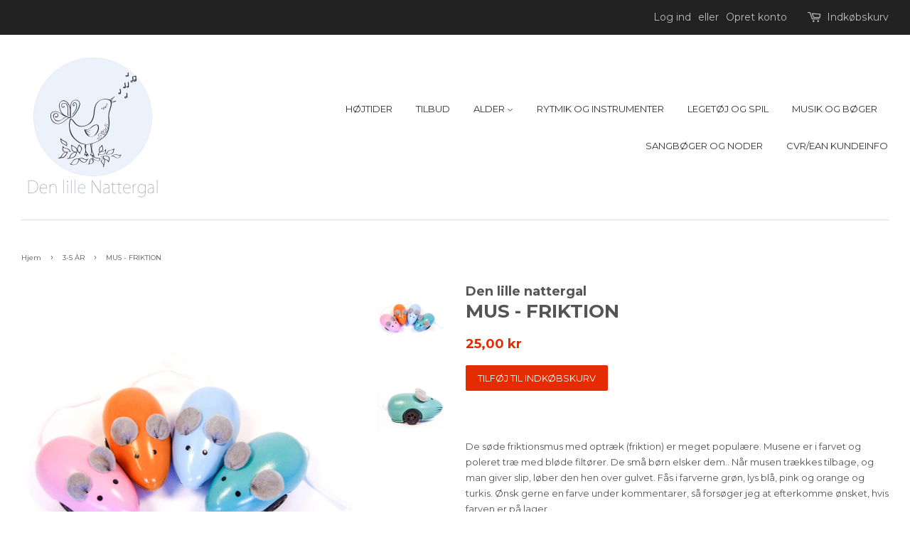

--- FILE ---
content_type: text/html; charset=utf-8
request_url: https://denlillenattergal.dk/collections/kreativ-leg/products/koremus
body_size: 13474
content:
<!doctype html>
<!--[if lt IE 7]><html class="no-js lt-ie9 lt-ie8 lt-ie7" lang="en"> <![endif]-->
<!--[if IE 7]><html class="no-js lt-ie9 lt-ie8" lang="en"> <![endif]-->
<!--[if IE 8]><html class="no-js lt-ie9" lang="en"> <![endif]-->
<!--[if IE 9 ]><html class="ie9 no-js"> <![endif]-->
<!--[if (gt IE 9)|!(IE)]><!--> <html class="no-js"> <!--<![endif]-->
<head>

  <!-- Basic page needs ================================================== -->
  <meta charset="utf-8">
  <meta http-equiv="X-UA-Compatible" content="IE=edge,chrome=1">

  

  <!-- Title and description ================================================== -->
  <title>
  MUS - FRIKTION &ndash; Den lille nattergal
  </title>

  
  <meta name="description" content="  De søde friktionsmus med optræk (friktion) er meget populære. Musene er i farvet og poleret træ med bløde filtører. De små børn elsker dem.. Når musen trækkes tilbage, og man giver slip, løber den hen over gulvet. Fås i farverne grøn, lys blå, pink og orange og turkis. Ønsk gerne en farve under kommentarer, så forsøg">
  

  <!-- Social meta ================================================== -->
  

  <meta property="og:type" content="product">
  <meta property="og:title" content="MUS - FRIKTION">
  <meta property="og:url" content="https://denlillenattergal.dk/products/koremus">
  
  <meta property="og:image" content="http://denlillenattergal.dk/cdn/shop/products/Mus2_grande.jpg?v=1513196710">
  <meta property="og:image:secure_url" content="https://denlillenattergal.dk/cdn/shop/products/Mus2_grande.jpg?v=1513196710">
  
  <meta property="og:image" content="http://denlillenattergal.dk/cdn/shop/products/mus_grande.jpg?v=1513196707">
  <meta property="og:image:secure_url" content="https://denlillenattergal.dk/cdn/shop/products/mus_grande.jpg?v=1513196707">
  
  <meta property="og:price:amount" content="25,00">
  <meta property="og:price:currency" content="DKK">


  <meta property="og:description" content="  De søde friktionsmus med optræk (friktion) er meget populære. Musene er i farvet og poleret træ med bløde filtører. De små børn elsker dem.. Når musen trækkes tilbage, og man giver slip, løber den hen over gulvet. Fås i farverne grøn, lys blå, pink og orange og turkis. Ønsk gerne en farve under kommentarer, så forsøg">

<meta property="og:site_name" content="Den lille nattergal">


  <meta name="twitter:card" content="summary">



  <meta name="twitter:title" content="MUS - FRIKTION">
  <meta name="twitter:description" content=" 

De søde friktionsmus med optræk (friktion) er meget populære. Musene er i farvet og poleret træ med bløde filtører. De små børn elsker dem.. Når musen trækkes tilbage, og man giver slip, løber den ">



  <!-- Helpers ================================================== -->
  <link rel="canonical" href="https://denlillenattergal.dk/products/koremus">
  <meta name="viewport" content="width=device-width,initial-scale=1">
  <meta name="theme-color" content="#e42c00">

  <!-- CSS ================================================== -->
  <link href="//denlillenattergal.dk/cdn/shop/t/3/assets/timber.scss.css?v=136912773299955897521719925191" rel="stylesheet" type="text/css" media="all" />
  <link href="//denlillenattergal.dk/cdn/shop/t/3/assets/theme.scss.css?v=14344962167899510171719925191" rel="stylesheet" type="text/css" media="all" />

  
  
  
  <link href="//fonts.googleapis.com/css?family=Montserrat:400,700" rel="stylesheet" type="text/css" media="all" />


  


  



  <script>
    window.theme = window.theme || {};

    var theme = {
      strings: {
        zoomClose: "Luk (Esc)",
        zoomPrev: "Næste (venstre piletast)",
        zoomNext: "Næste (højre piletast)"
      },
      settings: {
        // Adding some settings to allow the editor to update correctly when they are changed
        themeBgImage: false,
        customBgImage: '',
        enableWideLayout: true,
        typeAccentTransform: true,
        typeAccentSpacing: false,
        baseFontSize: '13px',
        headerBaseFontSize: '26px',
        accentFontSize: '13px'
      },
      variables: {
        mediaQueryMedium: 'screen and (max-width: 768px)',
        bpSmall: false
      },
      moneyFormat: "{{amount_with_comma_separator}} kr"
    }
  </script>

  <!-- Header hook for plugins ================================================== -->
  <script>window.performance && window.performance.mark && window.performance.mark('shopify.content_for_header.start');</script><meta id="shopify-digital-wallet" name="shopify-digital-wallet" content="/18255737/digital_wallets/dialog">
<link rel="alternate" type="application/json+oembed" href="https://denlillenattergal.dk/products/koremus.oembed">
<script async="async" src="/checkouts/internal/preloads.js?locale=da-DK"></script>
<script id="shopify-features" type="application/json">{"accessToken":"7c591d82cd53ed54dcc9cdf10b39e8b0","betas":["rich-media-storefront-analytics"],"domain":"denlillenattergal.dk","predictiveSearch":true,"shopId":18255737,"locale":"da"}</script>
<script>var Shopify = Shopify || {};
Shopify.shop = "www-denlillenattergal-dk.myshopify.com";
Shopify.locale = "da";
Shopify.currency = {"active":"DKK","rate":"1.0"};
Shopify.country = "DK";
Shopify.theme = {"name":"Minimal","id":135894209,"schema_name":"Minimal","schema_version":"3.2.0","theme_store_id":380,"role":"main"};
Shopify.theme.handle = "null";
Shopify.theme.style = {"id":null,"handle":null};
Shopify.cdnHost = "denlillenattergal.dk/cdn";
Shopify.routes = Shopify.routes || {};
Shopify.routes.root = "/";</script>
<script type="module">!function(o){(o.Shopify=o.Shopify||{}).modules=!0}(window);</script>
<script>!function(o){function n(){var o=[];function n(){o.push(Array.prototype.slice.apply(arguments))}return n.q=o,n}var t=o.Shopify=o.Shopify||{};t.loadFeatures=n(),t.autoloadFeatures=n()}(window);</script>
<script id="shop-js-analytics" type="application/json">{"pageType":"product"}</script>
<script defer="defer" async type="module" src="//denlillenattergal.dk/cdn/shopifycloud/shop-js/modules/v2/client.init-shop-cart-sync_C8w7Thf0.da.esm.js"></script>
<script defer="defer" async type="module" src="//denlillenattergal.dk/cdn/shopifycloud/shop-js/modules/v2/chunk.common_hABmsQwT.esm.js"></script>
<script type="module">
  await import("//denlillenattergal.dk/cdn/shopifycloud/shop-js/modules/v2/client.init-shop-cart-sync_C8w7Thf0.da.esm.js");
await import("//denlillenattergal.dk/cdn/shopifycloud/shop-js/modules/v2/chunk.common_hABmsQwT.esm.js");

  window.Shopify.SignInWithShop?.initShopCartSync?.({"fedCMEnabled":true,"windoidEnabled":true});

</script>
<script>(function() {
  var isLoaded = false;
  function asyncLoad() {
    if (isLoaded) return;
    isLoaded = true;
    var urls = ["\/\/www.powr.io\/powr.js?powr-token=www-denlillenattergal-dk.myshopify.com\u0026external-type=shopify\u0026shop=www-denlillenattergal-dk.myshopify.com"];
    for (var i = 0; i < urls.length; i++) {
      var s = document.createElement('script');
      s.type = 'text/javascript';
      s.async = true;
      s.src = urls[i];
      var x = document.getElementsByTagName('script')[0];
      x.parentNode.insertBefore(s, x);
    }
  };
  if(window.attachEvent) {
    window.attachEvent('onload', asyncLoad);
  } else {
    window.addEventListener('load', asyncLoad, false);
  }
})();</script>
<script id="__st">var __st={"a":18255737,"offset":3600,"reqid":"b79d1e7a-f066-4c8f-9753-540bdd47ed6b-1768670580","pageurl":"denlillenattergal.dk\/collections\/kreativ-leg\/products\/koremus","u":"de1b458ad1c6","p":"product","rtyp":"product","rid":460189958176};</script>
<script>window.ShopifyPaypalV4VisibilityTracking = true;</script>
<script id="captcha-bootstrap">!function(){'use strict';const t='contact',e='account',n='new_comment',o=[[t,t],['blogs',n],['comments',n],[t,'customer']],c=[[e,'customer_login'],[e,'guest_login'],[e,'recover_customer_password'],[e,'create_customer']],r=t=>t.map((([t,e])=>`form[action*='/${t}']:not([data-nocaptcha='true']) input[name='form_type'][value='${e}']`)).join(','),a=t=>()=>t?[...document.querySelectorAll(t)].map((t=>t.form)):[];function s(){const t=[...o],e=r(t);return a(e)}const i='password',u='form_key',d=['recaptcha-v3-token','g-recaptcha-response','h-captcha-response',i],f=()=>{try{return window.sessionStorage}catch{return}},m='__shopify_v',_=t=>t.elements[u];function p(t,e,n=!1){try{const o=window.sessionStorage,c=JSON.parse(o.getItem(e)),{data:r}=function(t){const{data:e,action:n}=t;return t[m]||n?{data:e,action:n}:{data:t,action:n}}(c);for(const[e,n]of Object.entries(r))t.elements[e]&&(t.elements[e].value=n);n&&o.removeItem(e)}catch(o){console.error('form repopulation failed',{error:o})}}const l='form_type',E='cptcha';function T(t){t.dataset[E]=!0}const w=window,h=w.document,L='Shopify',v='ce_forms',y='captcha';let A=!1;((t,e)=>{const n=(g='f06e6c50-85a8-45c8-87d0-21a2b65856fe',I='https://cdn.shopify.com/shopifycloud/storefront-forms-hcaptcha/ce_storefront_forms_captcha_hcaptcha.v1.5.2.iife.js',D={infoText:'Beskyttet af hCaptcha',privacyText:'Beskyttelse af persondata',termsText:'Vilkår'},(t,e,n)=>{const o=w[L][v],c=o.bindForm;if(c)return c(t,g,e,D).then(n);var r;o.q.push([[t,g,e,D],n]),r=I,A||(h.body.append(Object.assign(h.createElement('script'),{id:'captcha-provider',async:!0,src:r})),A=!0)});var g,I,D;w[L]=w[L]||{},w[L][v]=w[L][v]||{},w[L][v].q=[],w[L][y]=w[L][y]||{},w[L][y].protect=function(t,e){n(t,void 0,e),T(t)},Object.freeze(w[L][y]),function(t,e,n,w,h,L){const[v,y,A,g]=function(t,e,n){const i=e?o:[],u=t?c:[],d=[...i,...u],f=r(d),m=r(i),_=r(d.filter((([t,e])=>n.includes(e))));return[a(f),a(m),a(_),s()]}(w,h,L),I=t=>{const e=t.target;return e instanceof HTMLFormElement?e:e&&e.form},D=t=>v().includes(t);t.addEventListener('submit',(t=>{const e=I(t);if(!e)return;const n=D(e)&&!e.dataset.hcaptchaBound&&!e.dataset.recaptchaBound,o=_(e),c=g().includes(e)&&(!o||!o.value);(n||c)&&t.preventDefault(),c&&!n&&(function(t){try{if(!f())return;!function(t){const e=f();if(!e)return;const n=_(t);if(!n)return;const o=n.value;o&&e.removeItem(o)}(t);const e=Array.from(Array(32),(()=>Math.random().toString(36)[2])).join('');!function(t,e){_(t)||t.append(Object.assign(document.createElement('input'),{type:'hidden',name:u})),t.elements[u].value=e}(t,e),function(t,e){const n=f();if(!n)return;const o=[...t.querySelectorAll(`input[type='${i}']`)].map((({name:t})=>t)),c=[...d,...o],r={};for(const[a,s]of new FormData(t).entries())c.includes(a)||(r[a]=s);n.setItem(e,JSON.stringify({[m]:1,action:t.action,data:r}))}(t,e)}catch(e){console.error('failed to persist form',e)}}(e),e.submit())}));const S=(t,e)=>{t&&!t.dataset[E]&&(n(t,e.some((e=>e===t))),T(t))};for(const o of['focusin','change'])t.addEventListener(o,(t=>{const e=I(t);D(e)&&S(e,y())}));const B=e.get('form_key'),M=e.get(l),P=B&&M;t.addEventListener('DOMContentLoaded',(()=>{const t=y();if(P)for(const e of t)e.elements[l].value===M&&p(e,B);[...new Set([...A(),...v().filter((t=>'true'===t.dataset.shopifyCaptcha))])].forEach((e=>S(e,t)))}))}(h,new URLSearchParams(w.location.search),n,t,e,['guest_login'])})(!0,!0)}();</script>
<script integrity="sha256-4kQ18oKyAcykRKYeNunJcIwy7WH5gtpwJnB7kiuLZ1E=" data-source-attribution="shopify.loadfeatures" defer="defer" src="//denlillenattergal.dk/cdn/shopifycloud/storefront/assets/storefront/load_feature-a0a9edcb.js" crossorigin="anonymous"></script>
<script data-source-attribution="shopify.dynamic_checkout.dynamic.init">var Shopify=Shopify||{};Shopify.PaymentButton=Shopify.PaymentButton||{isStorefrontPortableWallets:!0,init:function(){window.Shopify.PaymentButton.init=function(){};var t=document.createElement("script");t.src="https://denlillenattergal.dk/cdn/shopifycloud/portable-wallets/latest/portable-wallets.da.js",t.type="module",document.head.appendChild(t)}};
</script>
<script data-source-attribution="shopify.dynamic_checkout.buyer_consent">
  function portableWalletsHideBuyerConsent(e){var t=document.getElementById("shopify-buyer-consent"),n=document.getElementById("shopify-subscription-policy-button");t&&n&&(t.classList.add("hidden"),t.setAttribute("aria-hidden","true"),n.removeEventListener("click",e))}function portableWalletsShowBuyerConsent(e){var t=document.getElementById("shopify-buyer-consent"),n=document.getElementById("shopify-subscription-policy-button");t&&n&&(t.classList.remove("hidden"),t.removeAttribute("aria-hidden"),n.addEventListener("click",e))}window.Shopify?.PaymentButton&&(window.Shopify.PaymentButton.hideBuyerConsent=portableWalletsHideBuyerConsent,window.Shopify.PaymentButton.showBuyerConsent=portableWalletsShowBuyerConsent);
</script>
<script data-source-attribution="shopify.dynamic_checkout.cart.bootstrap">document.addEventListener("DOMContentLoaded",(function(){function t(){return document.querySelector("shopify-accelerated-checkout-cart, shopify-accelerated-checkout")}if(t())Shopify.PaymentButton.init();else{new MutationObserver((function(e,n){t()&&(Shopify.PaymentButton.init(),n.disconnect())})).observe(document.body,{childList:!0,subtree:!0})}}));
</script>

<script>window.performance && window.performance.mark && window.performance.mark('shopify.content_for_header.end');</script>

  

<!--[if lt IE 9]>
<script src="//cdnjs.cloudflare.com/ajax/libs/html5shiv/3.7.2/html5shiv.min.js" type="text/javascript"></script>
<link href="//denlillenattergal.dk/cdn/shop/t/3/assets/respond-proxy.html" id="respond-proxy" rel="respond-proxy" />
<link href="//denlillenattergal.dk/search?q=c2c9dafed0cc1f886a777ab6dfdf2e5d" id="respond-redirect" rel="respond-redirect" />
<script src="//denlillenattergal.dk/search?q=c2c9dafed0cc1f886a777ab6dfdf2e5d" type="text/javascript"></script>
<![endif]-->


  <script src="//ajax.googleapis.com/ajax/libs/jquery/2.2.3/jquery.min.js" type="text/javascript"></script>

  
  

<link href="https://monorail-edge.shopifysvc.com" rel="dns-prefetch">
<script>(function(){if ("sendBeacon" in navigator && "performance" in window) {try {var session_token_from_headers = performance.getEntriesByType('navigation')[0].serverTiming.find(x => x.name == '_s').description;} catch {var session_token_from_headers = undefined;}var session_cookie_matches = document.cookie.match(/_shopify_s=([^;]*)/);var session_token_from_cookie = session_cookie_matches && session_cookie_matches.length === 2 ? session_cookie_matches[1] : "";var session_token = session_token_from_headers || session_token_from_cookie || "";function handle_abandonment_event(e) {var entries = performance.getEntries().filter(function(entry) {return /monorail-edge.shopifysvc.com/.test(entry.name);});if (!window.abandonment_tracked && entries.length === 0) {window.abandonment_tracked = true;var currentMs = Date.now();var navigation_start = performance.timing.navigationStart;var payload = {shop_id: 18255737,url: window.location.href,navigation_start,duration: currentMs - navigation_start,session_token,page_type: "product"};window.navigator.sendBeacon("https://monorail-edge.shopifysvc.com/v1/produce", JSON.stringify({schema_id: "online_store_buyer_site_abandonment/1.1",payload: payload,metadata: {event_created_at_ms: currentMs,event_sent_at_ms: currentMs}}));}}window.addEventListener('pagehide', handle_abandonment_event);}}());</script>
<script id="web-pixels-manager-setup">(function e(e,d,r,n,o){if(void 0===o&&(o={}),!Boolean(null===(a=null===(i=window.Shopify)||void 0===i?void 0:i.analytics)||void 0===a?void 0:a.replayQueue)){var i,a;window.Shopify=window.Shopify||{};var t=window.Shopify;t.analytics=t.analytics||{};var s=t.analytics;s.replayQueue=[],s.publish=function(e,d,r){return s.replayQueue.push([e,d,r]),!0};try{self.performance.mark("wpm:start")}catch(e){}var l=function(){var e={modern:/Edge?\/(1{2}[4-9]|1[2-9]\d|[2-9]\d{2}|\d{4,})\.\d+(\.\d+|)|Firefox\/(1{2}[4-9]|1[2-9]\d|[2-9]\d{2}|\d{4,})\.\d+(\.\d+|)|Chrom(ium|e)\/(9{2}|\d{3,})\.\d+(\.\d+|)|(Maci|X1{2}).+ Version\/(15\.\d+|(1[6-9]|[2-9]\d|\d{3,})\.\d+)([,.]\d+|)( \(\w+\)|)( Mobile\/\w+|) Safari\/|Chrome.+OPR\/(9{2}|\d{3,})\.\d+\.\d+|(CPU[ +]OS|iPhone[ +]OS|CPU[ +]iPhone|CPU IPhone OS|CPU iPad OS)[ +]+(15[._]\d+|(1[6-9]|[2-9]\d|\d{3,})[._]\d+)([._]\d+|)|Android:?[ /-](13[3-9]|1[4-9]\d|[2-9]\d{2}|\d{4,})(\.\d+|)(\.\d+|)|Android.+Firefox\/(13[5-9]|1[4-9]\d|[2-9]\d{2}|\d{4,})\.\d+(\.\d+|)|Android.+Chrom(ium|e)\/(13[3-9]|1[4-9]\d|[2-9]\d{2}|\d{4,})\.\d+(\.\d+|)|SamsungBrowser\/([2-9]\d|\d{3,})\.\d+/,legacy:/Edge?\/(1[6-9]|[2-9]\d|\d{3,})\.\d+(\.\d+|)|Firefox\/(5[4-9]|[6-9]\d|\d{3,})\.\d+(\.\d+|)|Chrom(ium|e)\/(5[1-9]|[6-9]\d|\d{3,})\.\d+(\.\d+|)([\d.]+$|.*Safari\/(?![\d.]+ Edge\/[\d.]+$))|(Maci|X1{2}).+ Version\/(10\.\d+|(1[1-9]|[2-9]\d|\d{3,})\.\d+)([,.]\d+|)( \(\w+\)|)( Mobile\/\w+|) Safari\/|Chrome.+OPR\/(3[89]|[4-9]\d|\d{3,})\.\d+\.\d+|(CPU[ +]OS|iPhone[ +]OS|CPU[ +]iPhone|CPU IPhone OS|CPU iPad OS)[ +]+(10[._]\d+|(1[1-9]|[2-9]\d|\d{3,})[._]\d+)([._]\d+|)|Android:?[ /-](13[3-9]|1[4-9]\d|[2-9]\d{2}|\d{4,})(\.\d+|)(\.\d+|)|Mobile Safari.+OPR\/([89]\d|\d{3,})\.\d+\.\d+|Android.+Firefox\/(13[5-9]|1[4-9]\d|[2-9]\d{2}|\d{4,})\.\d+(\.\d+|)|Android.+Chrom(ium|e)\/(13[3-9]|1[4-9]\d|[2-9]\d{2}|\d{4,})\.\d+(\.\d+|)|Android.+(UC? ?Browser|UCWEB|U3)[ /]?(15\.([5-9]|\d{2,})|(1[6-9]|[2-9]\d|\d{3,})\.\d+)\.\d+|SamsungBrowser\/(5\.\d+|([6-9]|\d{2,})\.\d+)|Android.+MQ{2}Browser\/(14(\.(9|\d{2,})|)|(1[5-9]|[2-9]\d|\d{3,})(\.\d+|))(\.\d+|)|K[Aa][Ii]OS\/(3\.\d+|([4-9]|\d{2,})\.\d+)(\.\d+|)/},d=e.modern,r=e.legacy,n=navigator.userAgent;return n.match(d)?"modern":n.match(r)?"legacy":"unknown"}(),u="modern"===l?"modern":"legacy",c=(null!=n?n:{modern:"",legacy:""})[u],f=function(e){return[e.baseUrl,"/wpm","/b",e.hashVersion,"modern"===e.buildTarget?"m":"l",".js"].join("")}({baseUrl:d,hashVersion:r,buildTarget:u}),m=function(e){var d=e.version,r=e.bundleTarget,n=e.surface,o=e.pageUrl,i=e.monorailEndpoint;return{emit:function(e){var a=e.status,t=e.errorMsg,s=(new Date).getTime(),l=JSON.stringify({metadata:{event_sent_at_ms:s},events:[{schema_id:"web_pixels_manager_load/3.1",payload:{version:d,bundle_target:r,page_url:o,status:a,surface:n,error_msg:t},metadata:{event_created_at_ms:s}}]});if(!i)return console&&console.warn&&console.warn("[Web Pixels Manager] No Monorail endpoint provided, skipping logging."),!1;try{return self.navigator.sendBeacon.bind(self.navigator)(i,l)}catch(e){}var u=new XMLHttpRequest;try{return u.open("POST",i,!0),u.setRequestHeader("Content-Type","text/plain"),u.send(l),!0}catch(e){return console&&console.warn&&console.warn("[Web Pixels Manager] Got an unhandled error while logging to Monorail."),!1}}}}({version:r,bundleTarget:l,surface:e.surface,pageUrl:self.location.href,monorailEndpoint:e.monorailEndpoint});try{o.browserTarget=l,function(e){var d=e.src,r=e.async,n=void 0===r||r,o=e.onload,i=e.onerror,a=e.sri,t=e.scriptDataAttributes,s=void 0===t?{}:t,l=document.createElement("script"),u=document.querySelector("head"),c=document.querySelector("body");if(l.async=n,l.src=d,a&&(l.integrity=a,l.crossOrigin="anonymous"),s)for(var f in s)if(Object.prototype.hasOwnProperty.call(s,f))try{l.dataset[f]=s[f]}catch(e){}if(o&&l.addEventListener("load",o),i&&l.addEventListener("error",i),u)u.appendChild(l);else{if(!c)throw new Error("Did not find a head or body element to append the script");c.appendChild(l)}}({src:f,async:!0,onload:function(){if(!function(){var e,d;return Boolean(null===(d=null===(e=window.Shopify)||void 0===e?void 0:e.analytics)||void 0===d?void 0:d.initialized)}()){var d=window.webPixelsManager.init(e)||void 0;if(d){var r=window.Shopify.analytics;r.replayQueue.forEach((function(e){var r=e[0],n=e[1],o=e[2];d.publishCustomEvent(r,n,o)})),r.replayQueue=[],r.publish=d.publishCustomEvent,r.visitor=d.visitor,r.initialized=!0}}},onerror:function(){return m.emit({status:"failed",errorMsg:"".concat(f," has failed to load")})},sri:function(e){var d=/^sha384-[A-Za-z0-9+/=]+$/;return"string"==typeof e&&d.test(e)}(c)?c:"",scriptDataAttributes:o}),m.emit({status:"loading"})}catch(e){m.emit({status:"failed",errorMsg:(null==e?void 0:e.message)||"Unknown error"})}}})({shopId: 18255737,storefrontBaseUrl: "https://denlillenattergal.dk",extensionsBaseUrl: "https://extensions.shopifycdn.com/cdn/shopifycloud/web-pixels-manager",monorailEndpoint: "https://monorail-edge.shopifysvc.com/unstable/produce_batch",surface: "storefront-renderer",enabledBetaFlags: ["2dca8a86"],webPixelsConfigList: [{"id":"shopify-app-pixel","configuration":"{}","eventPayloadVersion":"v1","runtimeContext":"STRICT","scriptVersion":"0450","apiClientId":"shopify-pixel","type":"APP","privacyPurposes":["ANALYTICS","MARKETING"]},{"id":"shopify-custom-pixel","eventPayloadVersion":"v1","runtimeContext":"LAX","scriptVersion":"0450","apiClientId":"shopify-pixel","type":"CUSTOM","privacyPurposes":["ANALYTICS","MARKETING"]}],isMerchantRequest: false,initData: {"shop":{"name":"Den lille nattergal","paymentSettings":{"currencyCode":"DKK"},"myshopifyDomain":"www-denlillenattergal-dk.myshopify.com","countryCode":"DK","storefrontUrl":"https:\/\/denlillenattergal.dk"},"customer":null,"cart":null,"checkout":null,"productVariants":[{"price":{"amount":25.0,"currencyCode":"DKK"},"product":{"title":"MUS - FRIKTION","vendor":"Den lille nattergal","id":"460189958176","untranslatedTitle":"MUS - FRIKTION","url":"\/products\/koremus","type":"kreativ leg"},"id":"5412659331104","image":{"src":"\/\/denlillenattergal.dk\/cdn\/shop\/products\/mus.jpg?v=1513196707"},"sku":"208","title":"Default Title","untranslatedTitle":"Default Title"}],"purchasingCompany":null},},"https://denlillenattergal.dk/cdn","fcfee988w5aeb613cpc8e4bc33m6693e112",{"modern":"","legacy":""},{"shopId":"18255737","storefrontBaseUrl":"https:\/\/denlillenattergal.dk","extensionBaseUrl":"https:\/\/extensions.shopifycdn.com\/cdn\/shopifycloud\/web-pixels-manager","surface":"storefront-renderer","enabledBetaFlags":"[\"2dca8a86\"]","isMerchantRequest":"false","hashVersion":"fcfee988w5aeb613cpc8e4bc33m6693e112","publish":"custom","events":"[[\"page_viewed\",{}],[\"product_viewed\",{\"productVariant\":{\"price\":{\"amount\":25.0,\"currencyCode\":\"DKK\"},\"product\":{\"title\":\"MUS - FRIKTION\",\"vendor\":\"Den lille nattergal\",\"id\":\"460189958176\",\"untranslatedTitle\":\"MUS - FRIKTION\",\"url\":\"\/products\/koremus\",\"type\":\"kreativ leg\"},\"id\":\"5412659331104\",\"image\":{\"src\":\"\/\/denlillenattergal.dk\/cdn\/shop\/products\/mus.jpg?v=1513196707\"},\"sku\":\"208\",\"title\":\"Default Title\",\"untranslatedTitle\":\"Default Title\"}}]]"});</script><script>
  window.ShopifyAnalytics = window.ShopifyAnalytics || {};
  window.ShopifyAnalytics.meta = window.ShopifyAnalytics.meta || {};
  window.ShopifyAnalytics.meta.currency = 'DKK';
  var meta = {"product":{"id":460189958176,"gid":"gid:\/\/shopify\/Product\/460189958176","vendor":"Den lille nattergal","type":"kreativ leg","handle":"koremus","variants":[{"id":5412659331104,"price":2500,"name":"MUS - FRIKTION","public_title":null,"sku":"208"}],"remote":false},"page":{"pageType":"product","resourceType":"product","resourceId":460189958176,"requestId":"b79d1e7a-f066-4c8f-9753-540bdd47ed6b-1768670580"}};
  for (var attr in meta) {
    window.ShopifyAnalytics.meta[attr] = meta[attr];
  }
</script>
<script class="analytics">
  (function () {
    var customDocumentWrite = function(content) {
      var jquery = null;

      if (window.jQuery) {
        jquery = window.jQuery;
      } else if (window.Checkout && window.Checkout.$) {
        jquery = window.Checkout.$;
      }

      if (jquery) {
        jquery('body').append(content);
      }
    };

    var hasLoggedConversion = function(token) {
      if (token) {
        return document.cookie.indexOf('loggedConversion=' + token) !== -1;
      }
      return false;
    }

    var setCookieIfConversion = function(token) {
      if (token) {
        var twoMonthsFromNow = new Date(Date.now());
        twoMonthsFromNow.setMonth(twoMonthsFromNow.getMonth() + 2);

        document.cookie = 'loggedConversion=' + token + '; expires=' + twoMonthsFromNow;
      }
    }

    var trekkie = window.ShopifyAnalytics.lib = window.trekkie = window.trekkie || [];
    if (trekkie.integrations) {
      return;
    }
    trekkie.methods = [
      'identify',
      'page',
      'ready',
      'track',
      'trackForm',
      'trackLink'
    ];
    trekkie.factory = function(method) {
      return function() {
        var args = Array.prototype.slice.call(arguments);
        args.unshift(method);
        trekkie.push(args);
        return trekkie;
      };
    };
    for (var i = 0; i < trekkie.methods.length; i++) {
      var key = trekkie.methods[i];
      trekkie[key] = trekkie.factory(key);
    }
    trekkie.load = function(config) {
      trekkie.config = config || {};
      trekkie.config.initialDocumentCookie = document.cookie;
      var first = document.getElementsByTagName('script')[0];
      var script = document.createElement('script');
      script.type = 'text/javascript';
      script.onerror = function(e) {
        var scriptFallback = document.createElement('script');
        scriptFallback.type = 'text/javascript';
        scriptFallback.onerror = function(error) {
                var Monorail = {
      produce: function produce(monorailDomain, schemaId, payload) {
        var currentMs = new Date().getTime();
        var event = {
          schema_id: schemaId,
          payload: payload,
          metadata: {
            event_created_at_ms: currentMs,
            event_sent_at_ms: currentMs
          }
        };
        return Monorail.sendRequest("https://" + monorailDomain + "/v1/produce", JSON.stringify(event));
      },
      sendRequest: function sendRequest(endpointUrl, payload) {
        // Try the sendBeacon API
        if (window && window.navigator && typeof window.navigator.sendBeacon === 'function' && typeof window.Blob === 'function' && !Monorail.isIos12()) {
          var blobData = new window.Blob([payload], {
            type: 'text/plain'
          });

          if (window.navigator.sendBeacon(endpointUrl, blobData)) {
            return true;
          } // sendBeacon was not successful

        } // XHR beacon

        var xhr = new XMLHttpRequest();

        try {
          xhr.open('POST', endpointUrl);
          xhr.setRequestHeader('Content-Type', 'text/plain');
          xhr.send(payload);
        } catch (e) {
          console.log(e);
        }

        return false;
      },
      isIos12: function isIos12() {
        return window.navigator.userAgent.lastIndexOf('iPhone; CPU iPhone OS 12_') !== -1 || window.navigator.userAgent.lastIndexOf('iPad; CPU OS 12_') !== -1;
      }
    };
    Monorail.produce('monorail-edge.shopifysvc.com',
      'trekkie_storefront_load_errors/1.1',
      {shop_id: 18255737,
      theme_id: 135894209,
      app_name: "storefront",
      context_url: window.location.href,
      source_url: "//denlillenattergal.dk/cdn/s/trekkie.storefront.cd680fe47e6c39ca5d5df5f0a32d569bc48c0f27.min.js"});

        };
        scriptFallback.async = true;
        scriptFallback.src = '//denlillenattergal.dk/cdn/s/trekkie.storefront.cd680fe47e6c39ca5d5df5f0a32d569bc48c0f27.min.js';
        first.parentNode.insertBefore(scriptFallback, first);
      };
      script.async = true;
      script.src = '//denlillenattergal.dk/cdn/s/trekkie.storefront.cd680fe47e6c39ca5d5df5f0a32d569bc48c0f27.min.js';
      first.parentNode.insertBefore(script, first);
    };
    trekkie.load(
      {"Trekkie":{"appName":"storefront","development":false,"defaultAttributes":{"shopId":18255737,"isMerchantRequest":null,"themeId":135894209,"themeCityHash":"9019095945194647501","contentLanguage":"da","currency":"DKK","eventMetadataId":"58a9e684-0c68-47d6-8717-c8fa01ad2145"},"isServerSideCookieWritingEnabled":true,"monorailRegion":"shop_domain","enabledBetaFlags":["65f19447"]},"Session Attribution":{},"S2S":{"facebookCapiEnabled":false,"source":"trekkie-storefront-renderer","apiClientId":580111}}
    );

    var loaded = false;
    trekkie.ready(function() {
      if (loaded) return;
      loaded = true;

      window.ShopifyAnalytics.lib = window.trekkie;

      var originalDocumentWrite = document.write;
      document.write = customDocumentWrite;
      try { window.ShopifyAnalytics.merchantGoogleAnalytics.call(this); } catch(error) {};
      document.write = originalDocumentWrite;

      window.ShopifyAnalytics.lib.page(null,{"pageType":"product","resourceType":"product","resourceId":460189958176,"requestId":"b79d1e7a-f066-4c8f-9753-540bdd47ed6b-1768670580","shopifyEmitted":true});

      var match = window.location.pathname.match(/checkouts\/(.+)\/(thank_you|post_purchase)/)
      var token = match? match[1]: undefined;
      if (!hasLoggedConversion(token)) {
        setCookieIfConversion(token);
        window.ShopifyAnalytics.lib.track("Viewed Product",{"currency":"DKK","variantId":5412659331104,"productId":460189958176,"productGid":"gid:\/\/shopify\/Product\/460189958176","name":"MUS - FRIKTION","price":"25.00","sku":"208","brand":"Den lille nattergal","variant":null,"category":"kreativ leg","nonInteraction":true,"remote":false},undefined,undefined,{"shopifyEmitted":true});
      window.ShopifyAnalytics.lib.track("monorail:\/\/trekkie_storefront_viewed_product\/1.1",{"currency":"DKK","variantId":5412659331104,"productId":460189958176,"productGid":"gid:\/\/shopify\/Product\/460189958176","name":"MUS - FRIKTION","price":"25.00","sku":"208","brand":"Den lille nattergal","variant":null,"category":"kreativ leg","nonInteraction":true,"remote":false,"referer":"https:\/\/denlillenattergal.dk\/collections\/kreativ-leg\/products\/koremus"});
      }
    });


        var eventsListenerScript = document.createElement('script');
        eventsListenerScript.async = true;
        eventsListenerScript.src = "//denlillenattergal.dk/cdn/shopifycloud/storefront/assets/shop_events_listener-3da45d37.js";
        document.getElementsByTagName('head')[0].appendChild(eventsListenerScript);

})();</script>
<script
  defer
  src="https://denlillenattergal.dk/cdn/shopifycloud/perf-kit/shopify-perf-kit-3.0.4.min.js"
  data-application="storefront-renderer"
  data-shop-id="18255737"
  data-render-region="gcp-us-east1"
  data-page-type="product"
  data-theme-instance-id="135894209"
  data-theme-name="Minimal"
  data-theme-version="3.2.0"
  data-monorail-region="shop_domain"
  data-resource-timing-sampling-rate="10"
  data-shs="true"
  data-shs-beacon="true"
  data-shs-export-with-fetch="true"
  data-shs-logs-sample-rate="1"
  data-shs-beacon-endpoint="https://denlillenattergal.dk/api/collect"
></script>
</head>

<body id="mus-friktion" class="template-product" >

  <div id="shopify-section-header" class="shopify-section"><style>
  .site-header__logo a {
    max-width: 450px;
  }

  /*================= If logo is above navigation ================== */
  

  /*============ If logo is on the same line as navigation ============ */
  
    .site-header .grid--full {
      border-bottom: 1px solid #dddddd;
      padding-bottom: 30px;
    }
  


  
    @media screen and (min-width: 769px) {
      .site-nav {
        text-align: right!important;
      }
    }
  
</style>

<div data-section-id="header" data-section-type="header-section">
  <div class="header-bar">
    <div class="wrapper medium-down--hide">
      <div class="post-large--display-table">

        

        <div class="header-bar__right post-large--display-table-cell">

          
            <ul class="header-bar__module header-bar__module--list">
              
                <li>
                  <a href="https://shopify.com/18255737/account?locale=da&amp;region_country=DK" id="customer_login_link">Log ind</a>
                </li>
                <li>eller</li>
                <li>
                  <a href="https://shopify.com/18255737/account?locale=da" id="customer_register_link">Opret konto</a>
                </li>
              
            </ul>
          

          <div class="header-bar__module">
            <span class="header-bar__sep" aria-hidden="true"></span>
            <a href="/cart" class="cart-page-link">
              <span class="icon icon-cart header-bar__cart-icon" aria-hidden="true"></span>
            </a>
          </div>

          <div class="header-bar__module">
            <a href="/cart" class="cart-page-link">
              Indkøbskurv
              <span class="cart-count header-bar__cart-count hidden-count">0</span>
            </a>
          </div>

          

        </div>
      </div>
    </div>
    <div class="wrapper post-large--hide">
      
        <button type="button" class="mobile-nav-trigger" id="MobileNavTrigger" data-menu-state="close">
          <span class="icon icon-hamburger" aria-hidden="true"></span>
          Menu
        </button>
      
      <a href="/cart" class="cart-page-link mobile-cart-page-link">
        <span class="icon icon-cart header-bar__cart-icon" aria-hidden="true"></span>
        Indkøbskurv <span class="cart-count hidden-count">0</span>
      </a>
    </div>
    <ul id="MobileNav" class="mobile-nav post-large--hide">
  
  
  
  <li class="mobile-nav__link" aria-haspopup="true">
    
      <a href="/collections/jul" class="mobile-nav">
        HØJTIDER
      </a>
    
  </li>
  
  
  <li class="mobile-nav__link" aria-haspopup="true">
    
      <a href="/collections/babymusik" class="mobile-nav">
        TILBUD
      </a>
    
  </li>
  
  
  <li class="mobile-nav__link" aria-haspopup="true">
    
      <a href="/collections/musik-og-leg" class="mobile-nav__sublist-trigger">
        ALDER
        <span class="icon-fallback-text mobile-nav__sublist-expand">
  <span class="icon icon-plus" aria-hidden="true"></span>
  <span class="fallback-text">+</span>
</span>
<span class="icon-fallback-text mobile-nav__sublist-contract">
  <span class="icon icon-minus" aria-hidden="true"></span>
  <span class="fallback-text">-</span>
</span>

      </a>
      <ul class="mobile-nav__sublist">  
        
          <li class="mobile-nav__sublist-link">
            <a href="/collections/musik-og-leg">0-3 ÅR</a>
          </li>
        
          <li class="mobile-nav__sublist-link">
            <a href="/collections/kreativ-leg">3-5 ÅR</a>
          </li>
        
          <li class="mobile-nav__sublist-link">
            <a href="/collections/6-ar">6+ ÅR</a>
          </li>
        
      </ul>
    
  </li>
  
  
  <li class="mobile-nav__link" aria-haspopup="true">
    
      <a href="/collections/musik-og-rytmik" class="mobile-nav">
        RYTMIK OG INSTRUMENTER
      </a>
    
  </li>
  
  
  <li class="mobile-nav__link" aria-haspopup="true">
    
      <a href="/collections/smat-og-godt" class="mobile-nav">
        LEGETØJ OG SPIL
      </a>
    
  </li>
  
  
  <li class="mobile-nav__link" aria-haspopup="true">
    
      <a href="/collections/musik-og-boger" class="mobile-nav">
        MUSIK OG BØGER
      </a>
    
  </li>
  
  
  <li class="mobile-nav__link" aria-haspopup="true">
    
      <a href="/collections/harpemusik" class="mobile-nav">
        SANGBØGER OG NODER
      </a>
    
  </li>
  
  
  <li class="mobile-nav__link" aria-haspopup="true">
    
      <a href="/collections/cvr-ean-kundeinfo" class="mobile-nav">
        CVR/EAN Kundeinfo
      </a>
    
  </li>
  

  
    
      <li class="mobile-nav__link">
        <a href="https://shopify.com/18255737/account?locale=da&amp;region_country=DK" id="customer_login_link">Log ind</a>
      </li>
      <li class="mobile-nav__link">
        <a href="https://shopify.com/18255737/account?locale=da" id="customer_register_link">Opret konto</a>
      </li>
    
  
  
  <li class="mobile-nav__link">
    
  </li>
  
</ul>

  </div>

  <header class="site-header" role="banner">
    <div class="wrapper">

      

      <div class="grid--full post-large--display-table">
        <div class="grid__item post-large--one-third post-large--display-table-cell">
          
            <div class="h1 site-header__logo post-large--left" itemscope itemtype="http://schema.org/Organization">
          
            
              
              <a href="/" itemprop="url">
                <img src="//denlillenattergal.dk/cdn/shop/files/Logo_17_2_450x.png?v=1613509134" alt="Den lille nattergal" itemprop="logo">
              </a>
            
          
            </div>
          
          
        </div>
        <div class="grid__item post-large--two-thirds post-large--display-table-cell medium-down--hide">
          
<ul class="site-nav" role="navigation" id="AccessibleNav">
  
    
    
    
      <li >
        <a href="/collections/jul" class="site-nav__link">HØJTIDER</a>
      </li>
    
  
    
    
    
      <li >
        <a href="/collections/babymusik" class="site-nav__link">TILBUD</a>
      </li>
    
  
    
    
    
      <li class="site-nav--has-dropdown" aria-haspopup="true">
        <a href="/collections/musik-og-leg" class="site-nav__link">
          ALDER
          <span class="icon-fallback-text">
            <span class="icon icon-arrow-down" aria-hidden="true"></span>
          </span>
        </a>
        <ul class="site-nav__dropdown">
          
            <li>
              <a href="/collections/musik-og-leg" class="site-nav__link">0-3 ÅR</a>
            </li>
          
            <li class="site-nav--active">
              <a href="/collections/kreativ-leg" class="site-nav__link">3-5 ÅR</a>
            </li>
          
            <li>
              <a href="/collections/6-ar" class="site-nav__link">6+ ÅR</a>
            </li>
          
        </ul>
      </li>
    
  
    
    
    
      <li >
        <a href="/collections/musik-og-rytmik" class="site-nav__link">RYTMIK OG INSTRUMENTER</a>
      </li>
    
  
    
    
    
      <li >
        <a href="/collections/smat-og-godt" class="site-nav__link">LEGETØJ OG SPIL</a>
      </li>
    
  
    
    
    
      <li >
        <a href="/collections/musik-og-boger" class="site-nav__link">MUSIK OG BØGER</a>
      </li>
    
  
    
    
    
      <li >
        <a href="/collections/harpemusik" class="site-nav__link">SANGBØGER OG NODER</a>
      </li>
    
  
    
    
    
      <li >
        <a href="/collections/cvr-ean-kundeinfo" class="site-nav__link">CVR/EAN Kundeinfo</a>
      </li>
    
  
</ul>

        </div>
      </div>

      

    </div>
  </header>
</div>


</div>

  <main class="wrapper main-content" role="main">
    <div class="grid">
        <div class="grid__item">
          

<div id="shopify-section-product-template" class="shopify-section"><div itemscope itemtype="http://schema.org/Product" id="ProductSection" data-section-id="product-template" data-section-type="product-template" data-image-zoom-type="lightbox" data-related-enabled="true" data-show-extra-tab="false" data-extra-tab-content="">

  <meta itemprop="url" content="https://denlillenattergal.dk/products/koremus">
  <meta itemprop="image" content="//denlillenattergal.dk/cdn/shop/products/mus_grande.jpg?v=1513196707">

  <div class="section-header section-header--breadcrumb">
    

<nav class="breadcrumb" role="navigation" aria-label="breadcrumbs">
  <a href="/" title="Tilbage til forsiden">Hjem</a>

  

    
      <span aria-hidden="true" class="breadcrumb__sep">&rsaquo;</span>
      
        
        <a href="/collections/kreativ-leg" title="">3-5 ÅR</a>
      
    
    <span aria-hidden="true" class="breadcrumb__sep">&rsaquo;</span>
    <span>MUS - FRIKTION</span>

  
</nav>


  </div>

  <div class="product-single">
    <div class="grid product-single__hero">
      <div class="grid__item post-large--one-half">

        

          <div class="grid">

            <div class="grid__item four-fifths product-single__photos" id="ProductPhoto">
              
              <img src="//denlillenattergal.dk/cdn/shop/products/mus_1024x1024.jpg?v=1513196707" alt="MUS - FRIKTION" id="ProductPhotoImg" class="zoom-lightbox" data-image-id="1585437868064">
            </div>

            <div class="grid__item one-fifth">

              <ul class="grid product-single__thumbnails" id="ProductThumbs">
                
                  <li class="grid__item">
                    <a data-image-id="1585437868064" href="//denlillenattergal.dk/cdn/shop/products/mus_1024x1024.jpg?v=1513196707" class="product-single__thumbnail">
                      <img src="//denlillenattergal.dk/cdn/shop/products/mus_grande.jpg?v=1513196707" alt="MUS - FRIKTION">
                    </a>
                  </li>
                
                  <li class="grid__item">
                    <a data-image-id="1585438261280" href="//denlillenattergal.dk/cdn/shop/products/Mus2_1024x1024.jpg?v=1513196710" class="product-single__thumbnail">
                      <img src="//denlillenattergal.dk/cdn/shop/products/Mus2_grande.jpg?v=1513196710" alt="MUS - FRIKTION">
                    </a>
                  </li>
                
              </ul>

            </div>

          </div>

        

        
        <ul class="gallery" class="hidden">
          
          <li data-image-id="1585437868064" class="gallery__item" data-mfp-src="//denlillenattergal.dk/cdn/shop/products/mus_1024x1024.jpg?v=1513196707"></li>
          
          <li data-image-id="1585438261280" class="gallery__item" data-mfp-src="//denlillenattergal.dk/cdn/shop/products/Mus2_1024x1024.jpg?v=1513196710"></li>
          
        </ul>
        

      </div>
      <div class="grid__item post-large--one-half">
        
          <span class="h3" itemprop="brand">Den lille nattergal</span>
        
        <h1 itemprop="name">MUS - FRIKTION</h1>

        <div itemprop="offers" itemscope itemtype="http://schema.org/Offer">
          

          <meta itemprop="priceCurrency" content="DKK">
          <link itemprop="availability" href="http://schema.org/InStock">

          <div class="product-single__prices">
            
              <span id="PriceA11y" class="visually-hidden">Normal Pris</span>
            
            <span id="ProductPrice" class="product-single__price" itemprop="price" content="25.0">
              25,00 kr
            </span>

            
          </div>

          <form action="/cart/add" method="post" enctype="multipart/form-data" id="AddToCartForm">
            <select name="id" id="productSelect" class="product-single__variants">
              
                

                  <option  selected="selected"  data-sku="208" value="5412659331104">Default Title - 25,00 DKK</option>

                
              
            </select>

            <div class="product-single__quantity is-hidden">
              <label for="Quantity">Antal</label>
              <input type="number" id="Quantity" name="quantity" value="1" min="1" class="quantity-selector">
            </div>

            <button type="submit" name="add" id="AddToCart" class="btn">
              <span id="AddToCartText">Tilføj til indkøbskurv</span>
            </button>
          </form>

          
            <div class="product-description rte" itemprop="description">
              <p> </p>
<div id="manufacturer-info">
<p>De søde friktionsmus med optræk (friktion) er meget populære. Musene er i farvet og poleret træ med bløde filtører. De små børn elsker dem.. Når musen trækkes tilbage, og man giver slip, løber den hen over gulvet. Fås i farverne grøn, lys blå, pink og orange og turkis. Ønsk gerne en farve under kommentarer, så forsøger jeg at efterkomme ønsket, hvis farven er på lager.</p>
</div>
<div class="box-collateral box-description">
<div class="box-collateral box-description">
<div class="std">
<p>Alder: 3+ Størrelse: 4x7x4cm. Fra Vilac</p>
<p><span style="font-size: 11.0pt; font-family: Helvetica; color: #333333;">LEVERING: 1-2 HVERDAGE FOR VARER PÅ LAGER. VARER, DER IKKE ER PÅ LAGER KAN TAGE OP TIL EN UGES TID. 14 DAGES RETURRET. FRAGT EFTER VÆGT FRA 33 KR.</span></p>
<p> </p>
<p> </p>
</div>
</div>
</div>
            </div>
          

          
        </div>

      </div>
    </div>
  </div>

  
    





  <hr class="hr--clear hr--small">
  <div class="section-header section-header--medium">
    <h2 class="h4" class="section-header__title">Mere fra denne kollektion</h2>
  </div>
  <div class="grid-uniform grid-link__container">
    
    
    
      
        
          
          
          <div class="grid__item post-large--one-quarter medium--one-quarter small--one-half">
            











<div class="">
  <a href="/collections/kreativ-leg/products/chiffontorklaeder" class="grid-link">
    <span class="grid-link__image grid-link__image--product">
      
      
      <span class="grid-link__image-centered">
        
          <img src="//denlillenattergal.dk/cdn/shop/products/toerklaeder_large.jpg?v=1560452249" alt="CHIFFONTØRKLÆDER">
        
      </span>
    </span>
    <p class="grid-link__title">CHIFFONTØRKLÆDER</p>
    
    
      <p class="grid-link__meta">
        
        
        
          Fra 21,00 kr
        
      </p>
    
  </a>
</div>

          </div>
        
      
    
      
        
          
          
          <div class="grid__item post-large--one-quarter medium--one-quarter small--one-half">
            











<div class="">
  <a href="/collections/kreativ-leg/products/rasleaeg-i-6-forskellige-farver" class="grid-link">
    <span class="grid-link__image grid-link__image--product">
      
      
      <span class="grid-link__image-centered">
        
          <img src="//denlillenattergal.dk/cdn/shop/products/Rasleaeg_fri_large.png?v=1496255552" alt="RASLEÆG I 6 FORSKELLIGE FARVER">
        
      </span>
    </span>
    <p class="grid-link__title">RASLEÆG I 6 FORSKELLIGE FARVER</p>
    
    
      <p class="grid-link__meta">
        
        
        
          Fra 25,00 kr
        
      </p>
    
  </a>
</div>

          </div>
        
      
    
      
        
          
          
          <div class="grid__item post-large--one-quarter medium--one-quarter small--one-half">
            











<div class="">
  <a href="/collections/kreativ-leg/products/aeg-i-4-farver" class="grid-link">
    <span class="grid-link__image grid-link__image--product">
      
      
      <span class="grid-link__image-centered">
        
          <img src="//denlillenattergal.dk/cdn/shop/products/aeggebakker_frit_large.png?v=1495405500" alt="RASLEÆG I ÆGGEBAKKE">
        
      </span>
    </span>
    <p class="grid-link__title">RASLEÆG I ÆGGEBAKKE</p>
    
    
      <p class="grid-link__meta">
        
        
        
          Fra 98,00 kr
        
      </p>
    
  </a>
</div>

          </div>
        
      
    
      
        
          
          
          <div class="grid__item post-large--one-quarter medium--one-quarter small--one-half">
            











<div class="">
  <a href="/collections/kreativ-leg/products/rasleaeg-skinnende" class="grid-link">
    <span class="grid-link__image grid-link__image--product">
      
      
      <span class="grid-link__image-centered">
        
          <img src="//denlillenattergal.dk/cdn/shop/products/Skaermbillede_2017-03-08_kl._21.00.18_large.png?v=1489003248" alt="RASLEÆG - SKINNENDE">
        
      </span>
    </span>
    <p class="grid-link__title">RASLEÆG - SKINNENDE</p>
    
    
      <p class="grid-link__meta">
        
        
        
          Fra 25,00 kr
        
      </p>
    
  </a>
</div>

          </div>
        
      
    
      
        
      
    
  </div>


  

</div>


  <script type="application/json" id="ProductJson-product-template">
    {"id":460189958176,"title":"MUS - FRIKTION","handle":"koremus","description":"\u003cp\u003e \u003c\/p\u003e\n\u003cdiv id=\"manufacturer-info\"\u003e\n\u003cp\u003eDe søde friktionsmus med optræk (friktion) er meget populære. Musene er i farvet og poleret træ med bløde filtører. De små børn elsker dem.. Når musen trækkes tilbage, og man giver slip, løber den hen over gulvet. Fås i farverne grøn, lys blå, pink og orange og turkis. Ønsk gerne en farve under kommentarer, så forsøger jeg at efterkomme ønsket, hvis farven er på lager.\u003c\/p\u003e\n\u003c\/div\u003e\n\u003cdiv class=\"box-collateral box-description\"\u003e\n\u003cdiv class=\"box-collateral box-description\"\u003e\n\u003cdiv class=\"std\"\u003e\n\u003cp\u003eAlder: 3+ Størrelse: 4x7x4cm. Fra Vilac\u003c\/p\u003e\n\u003cp\u003e\u003cspan style=\"font-size: 11.0pt; font-family: Helvetica; color: #333333;\"\u003eLEVERING: 1-2 HVERDAGE FOR VARER PÅ LAGER. VARER, DER IKKE ER PÅ LAGER KAN TAGE OP TIL EN UGES TID. 14 DAGES RETURRET. FRAGT EFTER VÆGT FRA 33 KR.\u003c\/span\u003e\u003c\/p\u003e\n\u003cp\u003e \u003c\/p\u003e\n\u003cp\u003e \u003c\/p\u003e\n\u003c\/div\u003e\n\u003c\/div\u003e\n\u003c\/div\u003e","published_at":"2025-11-16T16:41:35+01:00","created_at":"2017-12-13T21:25:05+01:00","vendor":"Den lille nattergal","type":"kreativ leg","tags":["babyleg","julekalender","kreativ leg","leg","motorik"],"price":2500,"price_min":2500,"price_max":2500,"available":true,"price_varies":false,"compare_at_price":null,"compare_at_price_min":0,"compare_at_price_max":0,"compare_at_price_varies":false,"variants":[{"id":5412659331104,"title":"Default Title","option1":"Default Title","option2":null,"option3":null,"sku":"208","requires_shipping":true,"taxable":true,"featured_image":null,"available":true,"name":"MUS - FRIKTION","public_title":null,"options":["Default Title"],"price":2500,"weight":30,"compare_at_price":null,"inventory_quantity":12,"inventory_management":"shopify","inventory_policy":"deny","barcode":"9037","requires_selling_plan":false,"selling_plan_allocations":[]}],"images":["\/\/denlillenattergal.dk\/cdn\/shop\/products\/mus.jpg?v=1513196707","\/\/denlillenattergal.dk\/cdn\/shop\/products\/Mus2.jpg?v=1513196710"],"featured_image":"\/\/denlillenattergal.dk\/cdn\/shop\/products\/mus.jpg?v=1513196707","options":["Title"],"media":[{"alt":null,"id":649495740515,"position":1,"preview_image":{"aspect_ratio":1.0,"height":1000,"width":1000,"src":"\/\/denlillenattergal.dk\/cdn\/shop\/products\/mus.jpg?v=1513196707"},"aspect_ratio":1.0,"height":1000,"media_type":"image","src":"\/\/denlillenattergal.dk\/cdn\/shop\/products\/mus.jpg?v=1513196707","width":1000},{"alt":null,"id":649495773283,"position":2,"preview_image":{"aspect_ratio":1.0,"height":1000,"width":1000,"src":"\/\/denlillenattergal.dk\/cdn\/shop\/products\/Mus2.jpg?v=1513196710"},"aspect_ratio":1.0,"height":1000,"media_type":"image","src":"\/\/denlillenattergal.dk\/cdn\/shop\/products\/Mus2.jpg?v=1513196710","width":1000}],"requires_selling_plan":false,"selling_plan_groups":[],"content":"\u003cp\u003e \u003c\/p\u003e\n\u003cdiv id=\"manufacturer-info\"\u003e\n\u003cp\u003eDe søde friktionsmus med optræk (friktion) er meget populære. Musene er i farvet og poleret træ med bløde filtører. De små børn elsker dem.. Når musen trækkes tilbage, og man giver slip, løber den hen over gulvet. Fås i farverne grøn, lys blå, pink og orange og turkis. Ønsk gerne en farve under kommentarer, så forsøger jeg at efterkomme ønsket, hvis farven er på lager.\u003c\/p\u003e\n\u003c\/div\u003e\n\u003cdiv class=\"box-collateral box-description\"\u003e\n\u003cdiv class=\"box-collateral box-description\"\u003e\n\u003cdiv class=\"std\"\u003e\n\u003cp\u003eAlder: 3+ Størrelse: 4x7x4cm. Fra Vilac\u003c\/p\u003e\n\u003cp\u003e\u003cspan style=\"font-size: 11.0pt; font-family: Helvetica; color: #333333;\"\u003eLEVERING: 1-2 HVERDAGE FOR VARER PÅ LAGER. VARER, DER IKKE ER PÅ LAGER KAN TAGE OP TIL EN UGES TID. 14 DAGES RETURRET. FRAGT EFTER VÆGT FRA 33 KR.\u003c\/span\u003e\u003c\/p\u003e\n\u003cp\u003e \u003c\/p\u003e\n\u003cp\u003e \u003c\/p\u003e\n\u003c\/div\u003e\n\u003c\/div\u003e\n\u003c\/div\u003e"}
  </script>


<script src="//denlillenattergal.dk/cdn/shopifycloud/storefront/assets/themes_support/option_selection-b017cd28.js" type="text/javascript"></script>


</div>

<script>
  // Override default values of shop.strings for each template.
  // Alternate product templates can change values of
  // add to cart button, sold out, and unavailable states here.
  theme.productStrings = {
    addToCart: "Tilføj til indkøbskurv",
    soldOut: "Udsolgt",
    unavailable: "Ikke tilgængelig"
  }
</script>

        </div>
    </div>
  </main>

  <div id="shopify-section-footer" class="shopify-section"><footer class="site-footer small--text-center" role="contentinfo">

<div class="wrapper">

  <div class="grid-uniform">

    

    

    
      
          <div class="grid__item post-large--one-third medium--one-third">
            
            <h3 class="h4">Links</h3>
            
            <ul class="site-footer__links">
              
                <li><a href="/search">Search</a></li>
              
                <li><a href="/pages/fragtinfo">Fortrolighed</a></li>
              
                <li><a href="/pages/om-den-lille-nattergal">Om Den lille nattergal</a></li>
              
                <li><a href="/pages/betingelser-og-vilkar">Generelle oplysninger Den lille Nattergal</a></li>
              
                <li><a href="/pages/anmeldelser-og-kundeudtalelser">Anmeldelser og kundeudtalelser</a></li>
              
                <li><a href="https://denlillenattergal.dk/pages/kundeinfo">CVR eller EAN kunder</a></li>
              
                <li><a href="/pages/returnering">Returnering</a></li>
              
            </ul>
          </div>

        
    
      
          <div class="grid__item post-large--one-third medium--one-third">
            <h3 class="h4">Følg os</h3>
              
              <ul class="inline-list social-icons">
  
  
  
  
  
  
  
  
  
  
  
</ul>

          </div>

        
    
      
          <div class="grid__item post-large--one-third medium--one-third">
            <h3 class="h4">Nyhedsbrev</h3>
            <p>Tilmeld dig de seneste nyheder og tilbud </p>
            <div class="form-vertical small--hide">
  <form method="post" action="/contact#contact_form" id="contact_form" accept-charset="UTF-8" class="contact-form"><input type="hidden" name="form_type" value="customer" /><input type="hidden" name="utf8" value="✓" />
    
    
      <input type="hidden" name="contact[tags]" value="newsletter">
      <input type="email" value="" placeholder="Din mailadresse" name="contact[email]" id="Email" class="input-group-field" aria-label="Din mailadresse" autocorrect="off" autocapitalize="off">
      <input type="submit" class="btn" name="subscribe" id="subscribe" value="Abonner">
    
  </form>
</div>
<div class="form-vertical post-large--hide large--hide medium--hide">
  <form method="post" action="/contact#contact_form" id="contact_form" accept-charset="UTF-8" class="contact-form"><input type="hidden" name="form_type" value="customer" /><input type="hidden" name="utf8" value="✓" />
    
    
      <input type="hidden" name="contact[tags]" value="newsletter">
      <div class="input-group">
        <input type="email" value="" placeholder="Din mailadresse" name="contact[email]" id="Email" class="input-group-field" aria-label="Din mailadresse" autocorrect="off" autocapitalize="off">
        <span class="input-group-btn">
          <button type="submit" class="btn" name="commit" id="subscribe">Abonner</button>
        </span>
      </div>
    
  </form>
</div>

          </div>

      
    
  </div>

  <hr class="hr--small hr--clear">

  <div class="grid">
    <div class="grid__item text-center">
      <p class="site-footer__links">Copyright &copy; 2026, <a href="/" title="">Den lille nattergal</a>. Drevet af Shopify</p>
    </div>
  </div>

  
    
  
</div>

</footer>


</div>

  <script src="//denlillenattergal.dk/cdn/shop/t/3/assets/theme.js?v=72551643169097711031491505479" type="text/javascript"></script>

</body>
</html>
